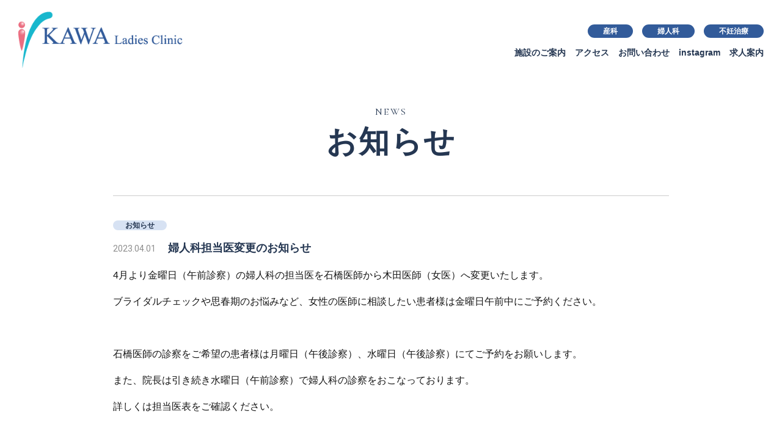

--- FILE ---
content_type: text/html; charset=UTF-8
request_url: https://www.kawa-lc.com/information/%E5%A9%A6%E4%BA%BA%E7%A7%91%E6%8B%85%E5%BD%93%E5%8C%BB%E5%A4%89%E6%9B%B4%E3%81%AE%E3%81%8A%E7%9F%A5%E3%82%89%E3%81%9B/
body_size: 29714
content:
<!doctype html>
<html dir="ltr" lang="ja" prefix="og: https://ogp.me/ns#">
<head>
<meta charset="utf-8">
<meta name="viewport" content="width=device-width,initial-scale=1.0">

<!-- Google Tag Manager -->
<script>(function(w,d,s,l,i){w[l]=w[l]||[];w[l].push({'gtm.start':
new Date().getTime(),event:'gtm.js'});var f=d.getElementsByTagName(s)[0],
j=d.createElement(s),dl=l!='dataLayer'?'&l='+l:'';j.async=true;j.src=
'https://www.googletagmanager.com/gtm.js?id='+i+dl;f.parentNode.insertBefore(j,f);
})(window,document,'script','dataLayer','GTM-NDS5BRX');</script>
<!-- End Google Tag Manager -->
<meta http-equiv="Pragma" content="no-cache" />
<meta http-equiv="Cache-Control" content="no-cache" />
<meta http-equiv="Expires" content="0">
<link rel="shortcut icon" href="https://www.kawa-lc.com/wp-content/themes/wp-kawa-lc/lib/img/common/favicon.ico" type="image/*">
<link rel="icon" href="https://www.kawa-lc.com/wp-content/themes/wp-kawa-lc/lib/img/common/favicon.ico" type="image/*">
<link rel="apple-touch-icon-precomposed" href="https://www.kawa-lc.com/wp-content/themes/wp-kawa-lc/lib/img/common/favicon.png" />
<link rel="apple-touch-icon" href="https://www.kawa-lc.com/wp-content/themes/wp-kawa-lc/lib/img/common/favicon.png">
	<style>img:is([sizes="auto" i], [sizes^="auto," i]) { contain-intrinsic-size: 3000px 1500px }</style>
	
		<!-- All in One SEO 4.8.5 - aioseo.com -->
		<title>婦人科担当医変更のお知らせ | KAWAレディースクリニック</title>
	<meta name="description" content="4月より金曜日（午前診察）の婦人科の担当医を石橋医師から木田医師（女医）へ変更いたします。 ブライダルチェック" />
	<meta name="robots" content="max-image-preview:large" />
	<meta name="author" content="kawastaff"/>
	<link rel="canonical" href="https://www.kawa-lc.com/information/%e5%a9%a6%e4%ba%ba%e7%a7%91%e6%8b%85%e5%bd%93%e5%8c%bb%e5%a4%89%e6%9b%b4%e3%81%ae%e3%81%8a%e7%9f%a5%e3%82%89%e3%81%9b/" />
	<meta name="generator" content="All in One SEO (AIOSEO) 4.8.5" />
		<meta property="og:locale" content="ja_JP" />
		<meta property="og:site_name" content="KAWAレディースクリニック | 大阪府堺市南区の婦人科・産科・不妊治療のクリニック" />
		<meta property="og:type" content="article" />
		<meta property="og:title" content="婦人科担当医変更のお知らせ | KAWAレディースクリニック" />
		<meta property="og:description" content="4月より金曜日（午前診察）の婦人科の担当医を石橋医師から木田医師（女医）へ変更いたします。 ブライダルチェック" />
		<meta property="og:url" content="https://www.kawa-lc.com/information/%e5%a9%a6%e4%ba%ba%e7%a7%91%e6%8b%85%e5%bd%93%e5%8c%bb%e5%a4%89%e6%9b%b4%e3%81%ae%e3%81%8a%e7%9f%a5%e3%82%89%e3%81%9b/" />
		<meta property="article:published_time" content="2023-04-01T02:07:42+00:00" />
		<meta property="article:modified_time" content="2023-04-01T02:15:46+00:00" />
		<meta name="twitter:card" content="summary" />
		<meta name="twitter:title" content="婦人科担当医変更のお知らせ | KAWAレディースクリニック" />
		<meta name="twitter:description" content="4月より金曜日（午前診察）の婦人科の担当医を石橋医師から木田医師（女医）へ変更いたします。 ブライダルチェック" />
		<script type="application/ld+json" class="aioseo-schema">
			{"@context":"https:\/\/schema.org","@graph":[{"@type":"BlogPosting","@id":"https:\/\/www.kawa-lc.com\/information\/%e5%a9%a6%e4%ba%ba%e7%a7%91%e6%8b%85%e5%bd%93%e5%8c%bb%e5%a4%89%e6%9b%b4%e3%81%ae%e3%81%8a%e7%9f%a5%e3%82%89%e3%81%9b\/#blogposting","name":"\u5a66\u4eba\u79d1\u62c5\u5f53\u533b\u5909\u66f4\u306e\u304a\u77e5\u3089\u305b | KAWA\u30ec\u30c7\u30a3\u30fc\u30b9\u30af\u30ea\u30cb\u30c3\u30af","headline":"\u5a66\u4eba\u79d1\u62c5\u5f53\u533b\u5909\u66f4\u306e\u304a\u77e5\u3089\u305b","author":{"@id":"https:\/\/www.kawa-lc.com\/author\/kawastaff\/#author"},"publisher":{"@id":"https:\/\/www.kawa-lc.com\/#organization"},"datePublished":"2023-04-01T11:07:42+09:00","dateModified":"2023-04-01T11:15:46+09:00","inLanguage":"ja","mainEntityOfPage":{"@id":"https:\/\/www.kawa-lc.com\/information\/%e5%a9%a6%e4%ba%ba%e7%a7%91%e6%8b%85%e5%bd%93%e5%8c%bb%e5%a4%89%e6%9b%b4%e3%81%ae%e3%81%8a%e7%9f%a5%e3%82%89%e3%81%9b\/#webpage"},"isPartOf":{"@id":"https:\/\/www.kawa-lc.com\/information\/%e5%a9%a6%e4%ba%ba%e7%a7%91%e6%8b%85%e5%bd%93%e5%8c%bb%e5%a4%89%e6%9b%b4%e3%81%ae%e3%81%8a%e7%9f%a5%e3%82%89%e3%81%9b\/#webpage"},"articleSection":"\u304a\u77e5\u3089\u305b"},{"@type":"BreadcrumbList","@id":"https:\/\/www.kawa-lc.com\/information\/%e5%a9%a6%e4%ba%ba%e7%a7%91%e6%8b%85%e5%bd%93%e5%8c%bb%e5%a4%89%e6%9b%b4%e3%81%ae%e3%81%8a%e7%9f%a5%e3%82%89%e3%81%9b\/#breadcrumblist","itemListElement":[{"@type":"ListItem","@id":"https:\/\/www.kawa-lc.com#listItem","position":1,"name":"\u30db\u30fc\u30e0","item":"https:\/\/www.kawa-lc.com","nextItem":{"@type":"ListItem","@id":"https:\/\/www.kawa-lc.com\/category\/information\/#listItem","name":"\u304a\u77e5\u3089\u305b"}},{"@type":"ListItem","@id":"https:\/\/www.kawa-lc.com\/category\/information\/#listItem","position":2,"name":"\u304a\u77e5\u3089\u305b","item":"https:\/\/www.kawa-lc.com\/category\/information\/","nextItem":{"@type":"ListItem","@id":"https:\/\/www.kawa-lc.com\/information\/%e5%a9%a6%e4%ba%ba%e7%a7%91%e6%8b%85%e5%bd%93%e5%8c%bb%e5%a4%89%e6%9b%b4%e3%81%ae%e3%81%8a%e7%9f%a5%e3%82%89%e3%81%9b\/#listItem","name":"\u5a66\u4eba\u79d1\u62c5\u5f53\u533b\u5909\u66f4\u306e\u304a\u77e5\u3089\u305b"},"previousItem":{"@type":"ListItem","@id":"https:\/\/www.kawa-lc.com#listItem","name":"\u30db\u30fc\u30e0"}},{"@type":"ListItem","@id":"https:\/\/www.kawa-lc.com\/information\/%e5%a9%a6%e4%ba%ba%e7%a7%91%e6%8b%85%e5%bd%93%e5%8c%bb%e5%a4%89%e6%9b%b4%e3%81%ae%e3%81%8a%e7%9f%a5%e3%82%89%e3%81%9b\/#listItem","position":3,"name":"\u5a66\u4eba\u79d1\u62c5\u5f53\u533b\u5909\u66f4\u306e\u304a\u77e5\u3089\u305b","previousItem":{"@type":"ListItem","@id":"https:\/\/www.kawa-lc.com\/category\/information\/#listItem","name":"\u304a\u77e5\u3089\u305b"}}]},{"@type":"Organization","@id":"https:\/\/www.kawa-lc.com\/#organization","name":"KAWA\u30ec\u30c7\u30a3\u30fc\u30b9\u30af\u30ea\u30cb\u30c3\u30af","description":"\u5927\u962a\u5e9c\u583a\u5e02\u5357\u533a\u306e\u5a66\u4eba\u79d1\u30fb\u7523\u79d1\u30fb\u4e0d\u598a\u6cbb\u7642\u306e\u30af\u30ea\u30cb\u30c3\u30af","url":"https:\/\/www.kawa-lc.com\/"},{"@type":"Person","@id":"https:\/\/www.kawa-lc.com\/author\/kawastaff\/#author","url":"https:\/\/www.kawa-lc.com\/author\/kawastaff\/","name":"kawastaff","image":{"@type":"ImageObject","@id":"https:\/\/www.kawa-lc.com\/information\/%e5%a9%a6%e4%ba%ba%e7%a7%91%e6%8b%85%e5%bd%93%e5%8c%bb%e5%a4%89%e6%9b%b4%e3%81%ae%e3%81%8a%e7%9f%a5%e3%82%89%e3%81%9b\/#authorImage","url":"https:\/\/secure.gravatar.com\/avatar\/2c2740f5541e98bb60a339c0296e02ae6278113912d067c0a5b64eafa90172af?s=96&d=mm&r=g","width":96,"height":96,"caption":"kawastaff"}},{"@type":"WebPage","@id":"https:\/\/www.kawa-lc.com\/information\/%e5%a9%a6%e4%ba%ba%e7%a7%91%e6%8b%85%e5%bd%93%e5%8c%bb%e5%a4%89%e6%9b%b4%e3%81%ae%e3%81%8a%e7%9f%a5%e3%82%89%e3%81%9b\/#webpage","url":"https:\/\/www.kawa-lc.com\/information\/%e5%a9%a6%e4%ba%ba%e7%a7%91%e6%8b%85%e5%bd%93%e5%8c%bb%e5%a4%89%e6%9b%b4%e3%81%ae%e3%81%8a%e7%9f%a5%e3%82%89%e3%81%9b\/","name":"\u5a66\u4eba\u79d1\u62c5\u5f53\u533b\u5909\u66f4\u306e\u304a\u77e5\u3089\u305b | KAWA\u30ec\u30c7\u30a3\u30fc\u30b9\u30af\u30ea\u30cb\u30c3\u30af","description":"4\u6708\u3088\u308a\u91d1\u66dc\u65e5\uff08\u5348\u524d\u8a3a\u5bdf\uff09\u306e\u5a66\u4eba\u79d1\u306e\u62c5\u5f53\u533b\u3092\u77f3\u6a4b\u533b\u5e2b\u304b\u3089\u6728\u7530\u533b\u5e2b\uff08\u5973\u533b\uff09\u3078\u5909\u66f4\u3044\u305f\u3057\u307e\u3059\u3002 \u30d6\u30e9\u30a4\u30c0\u30eb\u30c1\u30a7\u30c3\u30af","inLanguage":"ja","isPartOf":{"@id":"https:\/\/www.kawa-lc.com\/#website"},"breadcrumb":{"@id":"https:\/\/www.kawa-lc.com\/information\/%e5%a9%a6%e4%ba%ba%e7%a7%91%e6%8b%85%e5%bd%93%e5%8c%bb%e5%a4%89%e6%9b%b4%e3%81%ae%e3%81%8a%e7%9f%a5%e3%82%89%e3%81%9b\/#breadcrumblist"},"author":{"@id":"https:\/\/www.kawa-lc.com\/author\/kawastaff\/#author"},"creator":{"@id":"https:\/\/www.kawa-lc.com\/author\/kawastaff\/#author"},"datePublished":"2023-04-01T11:07:42+09:00","dateModified":"2023-04-01T11:15:46+09:00"},{"@type":"WebSite","@id":"https:\/\/www.kawa-lc.com\/#website","url":"https:\/\/www.kawa-lc.com\/","name":"KAWA\u30ec\u30c7\u30a3\u30fc\u30b9\u30af\u30ea\u30cb\u30c3\u30af","description":"\u5927\u962a\u5e9c\u583a\u5e02\u5357\u533a\u306e\u5a66\u4eba\u79d1\u30fb\u7523\u79d1\u30fb\u4e0d\u598a\u6cbb\u7642\u306e\u30af\u30ea\u30cb\u30c3\u30af","inLanguage":"ja","publisher":{"@id":"https:\/\/www.kawa-lc.com\/#organization"}}]}
		</script>
		<!-- All in One SEO -->

<link rel='stylesheet' id='wp-block-library-css' href='https://www.kawa-lc.com/wp-includes/css/dist/block-library/style.min.css?ver=6.8.3' type='text/css' media='all' />
<style id='classic-theme-styles-inline-css' type='text/css'>
/*! This file is auto-generated */
.wp-block-button__link{color:#fff;background-color:#32373c;border-radius:9999px;box-shadow:none;text-decoration:none;padding:calc(.667em + 2px) calc(1.333em + 2px);font-size:1.125em}.wp-block-file__button{background:#32373c;color:#fff;text-decoration:none}
</style>
<style id='global-styles-inline-css' type='text/css'>
:root{--wp--preset--aspect-ratio--square: 1;--wp--preset--aspect-ratio--4-3: 4/3;--wp--preset--aspect-ratio--3-4: 3/4;--wp--preset--aspect-ratio--3-2: 3/2;--wp--preset--aspect-ratio--2-3: 2/3;--wp--preset--aspect-ratio--16-9: 16/9;--wp--preset--aspect-ratio--9-16: 9/16;--wp--preset--color--black: #000000;--wp--preset--color--cyan-bluish-gray: #abb8c3;--wp--preset--color--white: #ffffff;--wp--preset--color--pale-pink: #f78da7;--wp--preset--color--vivid-red: #cf2e2e;--wp--preset--color--luminous-vivid-orange: #ff6900;--wp--preset--color--luminous-vivid-amber: #fcb900;--wp--preset--color--light-green-cyan: #7bdcb5;--wp--preset--color--vivid-green-cyan: #00d084;--wp--preset--color--pale-cyan-blue: #8ed1fc;--wp--preset--color--vivid-cyan-blue: #0693e3;--wp--preset--color--vivid-purple: #9b51e0;--wp--preset--gradient--vivid-cyan-blue-to-vivid-purple: linear-gradient(135deg,rgba(6,147,227,1) 0%,rgb(155,81,224) 100%);--wp--preset--gradient--light-green-cyan-to-vivid-green-cyan: linear-gradient(135deg,rgb(122,220,180) 0%,rgb(0,208,130) 100%);--wp--preset--gradient--luminous-vivid-amber-to-luminous-vivid-orange: linear-gradient(135deg,rgba(252,185,0,1) 0%,rgba(255,105,0,1) 100%);--wp--preset--gradient--luminous-vivid-orange-to-vivid-red: linear-gradient(135deg,rgba(255,105,0,1) 0%,rgb(207,46,46) 100%);--wp--preset--gradient--very-light-gray-to-cyan-bluish-gray: linear-gradient(135deg,rgb(238,238,238) 0%,rgb(169,184,195) 100%);--wp--preset--gradient--cool-to-warm-spectrum: linear-gradient(135deg,rgb(74,234,220) 0%,rgb(151,120,209) 20%,rgb(207,42,186) 40%,rgb(238,44,130) 60%,rgb(251,105,98) 80%,rgb(254,248,76) 100%);--wp--preset--gradient--blush-light-purple: linear-gradient(135deg,rgb(255,206,236) 0%,rgb(152,150,240) 100%);--wp--preset--gradient--blush-bordeaux: linear-gradient(135deg,rgb(254,205,165) 0%,rgb(254,45,45) 50%,rgb(107,0,62) 100%);--wp--preset--gradient--luminous-dusk: linear-gradient(135deg,rgb(255,203,112) 0%,rgb(199,81,192) 50%,rgb(65,88,208) 100%);--wp--preset--gradient--pale-ocean: linear-gradient(135deg,rgb(255,245,203) 0%,rgb(182,227,212) 50%,rgb(51,167,181) 100%);--wp--preset--gradient--electric-grass: linear-gradient(135deg,rgb(202,248,128) 0%,rgb(113,206,126) 100%);--wp--preset--gradient--midnight: linear-gradient(135deg,rgb(2,3,129) 0%,rgb(40,116,252) 100%);--wp--preset--font-size--small: 13px;--wp--preset--font-size--medium: 20px;--wp--preset--font-size--large: 36px;--wp--preset--font-size--x-large: 42px;--wp--preset--spacing--20: 0.44rem;--wp--preset--spacing--30: 0.67rem;--wp--preset--spacing--40: 1rem;--wp--preset--spacing--50: 1.5rem;--wp--preset--spacing--60: 2.25rem;--wp--preset--spacing--70: 3.38rem;--wp--preset--spacing--80: 5.06rem;--wp--preset--shadow--natural: 6px 6px 9px rgba(0, 0, 0, 0.2);--wp--preset--shadow--deep: 12px 12px 50px rgba(0, 0, 0, 0.4);--wp--preset--shadow--sharp: 6px 6px 0px rgba(0, 0, 0, 0.2);--wp--preset--shadow--outlined: 6px 6px 0px -3px rgba(255, 255, 255, 1), 6px 6px rgba(0, 0, 0, 1);--wp--preset--shadow--crisp: 6px 6px 0px rgba(0, 0, 0, 1);}:where(.is-layout-flex){gap: 0.5em;}:where(.is-layout-grid){gap: 0.5em;}body .is-layout-flex{display: flex;}.is-layout-flex{flex-wrap: wrap;align-items: center;}.is-layout-flex > :is(*, div){margin: 0;}body .is-layout-grid{display: grid;}.is-layout-grid > :is(*, div){margin: 0;}:where(.wp-block-columns.is-layout-flex){gap: 2em;}:where(.wp-block-columns.is-layout-grid){gap: 2em;}:where(.wp-block-post-template.is-layout-flex){gap: 1.25em;}:where(.wp-block-post-template.is-layout-grid){gap: 1.25em;}.has-black-color{color: var(--wp--preset--color--black) !important;}.has-cyan-bluish-gray-color{color: var(--wp--preset--color--cyan-bluish-gray) !important;}.has-white-color{color: var(--wp--preset--color--white) !important;}.has-pale-pink-color{color: var(--wp--preset--color--pale-pink) !important;}.has-vivid-red-color{color: var(--wp--preset--color--vivid-red) !important;}.has-luminous-vivid-orange-color{color: var(--wp--preset--color--luminous-vivid-orange) !important;}.has-luminous-vivid-amber-color{color: var(--wp--preset--color--luminous-vivid-amber) !important;}.has-light-green-cyan-color{color: var(--wp--preset--color--light-green-cyan) !important;}.has-vivid-green-cyan-color{color: var(--wp--preset--color--vivid-green-cyan) !important;}.has-pale-cyan-blue-color{color: var(--wp--preset--color--pale-cyan-blue) !important;}.has-vivid-cyan-blue-color{color: var(--wp--preset--color--vivid-cyan-blue) !important;}.has-vivid-purple-color{color: var(--wp--preset--color--vivid-purple) !important;}.has-black-background-color{background-color: var(--wp--preset--color--black) !important;}.has-cyan-bluish-gray-background-color{background-color: var(--wp--preset--color--cyan-bluish-gray) !important;}.has-white-background-color{background-color: var(--wp--preset--color--white) !important;}.has-pale-pink-background-color{background-color: var(--wp--preset--color--pale-pink) !important;}.has-vivid-red-background-color{background-color: var(--wp--preset--color--vivid-red) !important;}.has-luminous-vivid-orange-background-color{background-color: var(--wp--preset--color--luminous-vivid-orange) !important;}.has-luminous-vivid-amber-background-color{background-color: var(--wp--preset--color--luminous-vivid-amber) !important;}.has-light-green-cyan-background-color{background-color: var(--wp--preset--color--light-green-cyan) !important;}.has-vivid-green-cyan-background-color{background-color: var(--wp--preset--color--vivid-green-cyan) !important;}.has-pale-cyan-blue-background-color{background-color: var(--wp--preset--color--pale-cyan-blue) !important;}.has-vivid-cyan-blue-background-color{background-color: var(--wp--preset--color--vivid-cyan-blue) !important;}.has-vivid-purple-background-color{background-color: var(--wp--preset--color--vivid-purple) !important;}.has-black-border-color{border-color: var(--wp--preset--color--black) !important;}.has-cyan-bluish-gray-border-color{border-color: var(--wp--preset--color--cyan-bluish-gray) !important;}.has-white-border-color{border-color: var(--wp--preset--color--white) !important;}.has-pale-pink-border-color{border-color: var(--wp--preset--color--pale-pink) !important;}.has-vivid-red-border-color{border-color: var(--wp--preset--color--vivid-red) !important;}.has-luminous-vivid-orange-border-color{border-color: var(--wp--preset--color--luminous-vivid-orange) !important;}.has-luminous-vivid-amber-border-color{border-color: var(--wp--preset--color--luminous-vivid-amber) !important;}.has-light-green-cyan-border-color{border-color: var(--wp--preset--color--light-green-cyan) !important;}.has-vivid-green-cyan-border-color{border-color: var(--wp--preset--color--vivid-green-cyan) !important;}.has-pale-cyan-blue-border-color{border-color: var(--wp--preset--color--pale-cyan-blue) !important;}.has-vivid-cyan-blue-border-color{border-color: var(--wp--preset--color--vivid-cyan-blue) !important;}.has-vivid-purple-border-color{border-color: var(--wp--preset--color--vivid-purple) !important;}.has-vivid-cyan-blue-to-vivid-purple-gradient-background{background: var(--wp--preset--gradient--vivid-cyan-blue-to-vivid-purple) !important;}.has-light-green-cyan-to-vivid-green-cyan-gradient-background{background: var(--wp--preset--gradient--light-green-cyan-to-vivid-green-cyan) !important;}.has-luminous-vivid-amber-to-luminous-vivid-orange-gradient-background{background: var(--wp--preset--gradient--luminous-vivid-amber-to-luminous-vivid-orange) !important;}.has-luminous-vivid-orange-to-vivid-red-gradient-background{background: var(--wp--preset--gradient--luminous-vivid-orange-to-vivid-red) !important;}.has-very-light-gray-to-cyan-bluish-gray-gradient-background{background: var(--wp--preset--gradient--very-light-gray-to-cyan-bluish-gray) !important;}.has-cool-to-warm-spectrum-gradient-background{background: var(--wp--preset--gradient--cool-to-warm-spectrum) !important;}.has-blush-light-purple-gradient-background{background: var(--wp--preset--gradient--blush-light-purple) !important;}.has-blush-bordeaux-gradient-background{background: var(--wp--preset--gradient--blush-bordeaux) !important;}.has-luminous-dusk-gradient-background{background: var(--wp--preset--gradient--luminous-dusk) !important;}.has-pale-ocean-gradient-background{background: var(--wp--preset--gradient--pale-ocean) !important;}.has-electric-grass-gradient-background{background: var(--wp--preset--gradient--electric-grass) !important;}.has-midnight-gradient-background{background: var(--wp--preset--gradient--midnight) !important;}.has-small-font-size{font-size: var(--wp--preset--font-size--small) !important;}.has-medium-font-size{font-size: var(--wp--preset--font-size--medium) !important;}.has-large-font-size{font-size: var(--wp--preset--font-size--large) !important;}.has-x-large-font-size{font-size: var(--wp--preset--font-size--x-large) !important;}
:where(.wp-block-post-template.is-layout-flex){gap: 1.25em;}:where(.wp-block-post-template.is-layout-grid){gap: 1.25em;}
:where(.wp-block-columns.is-layout-flex){gap: 2em;}:where(.wp-block-columns.is-layout-grid){gap: 2em;}
:root :where(.wp-block-pullquote){font-size: 1.5em;line-height: 1.6;}
</style>
<link rel='stylesheet' id='contact-form-7-css' href='https://www.kawa-lc.com/wp-content/plugins/contact-form-7/includes/css/styles.css?ver=6.1' type='text/css' media='all' />
<script type="text/javascript" src="https://www.kawa-lc.com/wp-includes/js/jquery/jquery.min.js?ver=3.7.1" id="jquery-core-js"></script>
<script type="text/javascript" src="https://www.kawa-lc.com/wp-includes/js/jquery/jquery-migrate.min.js?ver=3.4.1" id="jquery-migrate-js"></script>
<link rel='shortlink' href='https://www.kawa-lc.com/?p=3799' />
<link rel="stylesheet" href="https://use.fontawesome.com/releases/v5.6.3/css/all.css">
<!--Google Fonts-->
<link rel="preconnect" href="https://fonts.googleapis.com">
<link rel="preconnect" href="https://fonts.gstatic.com" crossorigin>
<link href="https://fonts.googleapis.com/css2?family=Cormorant+Garamond:ital,wght@0,300..700;1,300..700&family=Heebo:wght@100..900&family=Zen+Kaku+Gothic+Antique:wght@300;400;500;700;900&family=Zen+Old+Mincho:wght@400;500;600;700;900&display=swap" rel="stylesheet">
<!--Google Fonts - end-->
<link href="https://www.kawa-lc.com/wp-content/themes/wp-kawa-lc/lib/css/common.css?20260117-0026"  rel="stylesheet">
<link href="https://www.kawa-lc.com/wp-content/themes/wp-kawa-lc/lib/css/contents.css?20260117-0026"  rel="stylesheet">
<link href="https://www.kawa-lc.com/wp-content/themes/wp-kawa-lc/lib/css/post.css?20260117-0026" rel="stylesheet">
<link href="https://www.kawa-lc.com/wp-content/themes/wp-kawa-lc/lib/css/swiper.min.css" rel="stylesheet">
</head>
<body>
<div id="overlay" class=""></div>
<!-- Google Tag Manager (noscript) -->
<noscript><iframe src="https://www.googletagmanager.com/ns.html?id=GTM-NDS5BRX"
height="0" width="0" style="display:none;visibility:hidden"></iframe></noscript>
<!-- End Google Tag Manager (noscript) -->
<header>
<div class="header_inner">
<h1 class="header_logo">
	<a href="https://www.kawa-lc.com"><img src="https://www.kawa-lc.com/wp-content/themes/wp-kawa-lc/lib/img/common/logo_white.png" class="logo_w" title="KAWAレディースクリニック" /><img src="https://www.kawa-lc.com/wp-content/themes/wp-kawa-lc/lib/img/common/logo.png" class="logo" title="KAWAレディースクリニック" /></a>
</h1>
<div class="header_menu">
<div>
<ul class="treatment">
	<li><a href="https://www.kawa-lc.com/obstetrics">産科</a></li>
	<li><a href="https://www.kawa-lc.com/gynecology">婦人科</a></li>
	<li><a href="https://www.kawa-lc.com/infertility">不妊治療</a></li>
</ul>
<ul class="navi">
	<li><a href="https://www.kawa-lc.com/facility">施設のご案内</a></li>
	<li><a href="https://www.kawa-lc.com/access">アクセス</a></li>
	<li><a href="https://www.kawa-lc.com/contact">お問い合わせ</a></li>
	<li><a href="https://www.instagram.com/kawa_ladiesclinic_official/" target="_blank">instagram</a></li>
	<li><a href="https://www.kawa-lc.com/recruit">求人案内</a></li>
</ul>
</div>
</div>
<div id="nav_toggle">
	<a id="bt_menu" class="hamburger">
		<span></span>
		<span></span>
		<span></span>
		<p>MENU</p>
	</a>
</div>
</div>
<div class="gloval_nav">
<div>
<h1 class="header_logo">
<a href="https://www.kawa-lc.com" class="news_post">
<img src="https://www.kawa-lc.com/wp-content/themes/wp-kawa-lc/lib/img/common/logo_white.png" title="KAWAレディースクリニック" /></a>
</h1>
<nav id="gnavi">
	<ul>
		<li><a href="https://www.kawa-lc.com/facility">施設のご案内</a></li>
		<li><a href="https://www.kawa-lc.com/access">アクセス</a></li>
		<li><a href="https://www.kawa-lc.com/contact">お問い合わせ</a></li>
		<li><a href="https://www.instagram.com/kawa_ladiesclinic_official/" target="_blank">instagram</a></li>
		<li><a href="https://www.kawa-lc.com/recruit">求人案内</a></li>
	</ul>
</nav>
</div>
</div>
</header>
<!--/ header end /--><div id="contentsmain_wrap" class="post">
<div id="contentsmain">
<div class="maintitle">
	<div>
		<p><span>NEWS</span>お知らせ</p>
	</div>
</div>
<section id="sec_news" class="sec_contents con2">
<article id="art_news" class="art_contents">
<div class="leftbox">
<a href="https://www.kawa-lc.com/news" class="link01">お知らせ一覧</a>
</div>
<div class="rightbox">
<div class="news">
<p><a href="https://www.kawa-lc.com/category/information/" class="br_information">お知らせ</a></p>
<p><span class="date">2023.04.01</span><span class="title">婦人科担当医変更のお知らせ</span></p>
<div><p>4月より金曜日（午前診察）の婦人科の担当医を石橋医師から木田医師（女医）へ変更いたします。</p>
<p>ブライダルチェックや思春期のお悩みなど、女性の医師に相談したい患者様は金曜日午前中にご予約ください。</p>
<p>&nbsp;</p>
<p>石橋医師の診察をご希望の患者様は月曜日（午後診察）、水曜日（午後診察）にてご予約をお願いします。</p>
<p>また、院長は引き続き水曜日（午前診察）で婦人科の診察をおこなっております。</p>
<p>詳しくは担当医表をご確認ください。</p>
<p>&nbsp;</p>
<p>予約専用電話：072-297-2702</p>
<p>&nbsp;</p>
<p>&nbsp;</p></div>
</div>
</div>
</article>
</section>
</div>
</div>
<script type="speculationrules">
{"prefetch":[{"source":"document","where":{"and":[{"href_matches":"\/*"},{"not":{"href_matches":["\/wp-*.php","\/wp-admin\/*","\/wp-content\/uploads\/*","\/wp-content\/*","\/wp-content\/plugins\/*","\/wp-content\/themes\/wp-kawa-lc\/*","\/*\\?(.+)"]}},{"not":{"selector_matches":"a[rel~=\"nofollow\"]"}},{"not":{"selector_matches":".no-prefetch, .no-prefetch a"}}]},"eagerness":"conservative"}]}
</script>
<script type="text/javascript" src="https://www.kawa-lc.com/wp-includes/js/dist/hooks.min.js?ver=4d63a3d491d11ffd8ac6" id="wp-hooks-js"></script>
<script type="text/javascript" src="https://www.kawa-lc.com/wp-includes/js/dist/i18n.min.js?ver=5e580eb46a90c2b997e6" id="wp-i18n-js"></script>
<script type="text/javascript" id="wp-i18n-js-after">
/* <![CDATA[ */
wp.i18n.setLocaleData( { 'text direction\u0004ltr': [ 'ltr' ] } );
/* ]]> */
</script>
<script type="text/javascript" src="https://www.kawa-lc.com/wp-content/plugins/contact-form-7/includes/swv/js/index.js?ver=6.1" id="swv-js"></script>
<script type="text/javascript" id="contact-form-7-js-translations">
/* <![CDATA[ */
( function( domain, translations ) {
	var localeData = translations.locale_data[ domain ] || translations.locale_data.messages;
	localeData[""].domain = domain;
	wp.i18n.setLocaleData( localeData, domain );
} )( "contact-form-7", {"translation-revision-date":"2025-06-27 09:47:49+0000","generator":"GlotPress\/4.0.1","domain":"messages","locale_data":{"messages":{"":{"domain":"messages","plural-forms":"nplurals=1; plural=0;","lang":"ja_JP"},"This contact form is placed in the wrong place.":["\u3053\u306e\u30b3\u30f3\u30bf\u30af\u30c8\u30d5\u30a9\u30fc\u30e0\u306f\u9593\u9055\u3063\u305f\u4f4d\u7f6e\u306b\u7f6e\u304b\u308c\u3066\u3044\u307e\u3059\u3002"],"Error:":["\u30a8\u30e9\u30fc:"]}},"comment":{"reference":"includes\/js\/index.js"}} );
/* ]]> */
</script>
<script type="text/javascript" id="contact-form-7-js-before">
/* <![CDATA[ */
var wpcf7 = {
    "api": {
        "root": "https:\/\/www.kawa-lc.com\/wp-json\/",
        "namespace": "contact-form-7\/v1"
    }
};
/* ]]> */
</script>
<script type="text/javascript" src="https://www.kawa-lc.com/wp-content/plugins/contact-form-7/includes/js/index.js?ver=6.1" id="contact-form-7-js"></script>
<script type="text/javascript" src="https://challenges.cloudflare.com/turnstile/v0/api.js" id="cloudflare-turnstile-js" data-wp-strategy="async"></script>
<script type="text/javascript" id="cloudflare-turnstile-js-after">
/* <![CDATA[ */
document.addEventListener( 'wpcf7submit', e => turnstile.reset() );
/* ]]> */
</script>
<footer>
<div class="footer_inner">
<div id="back_top">
    <div>
        <a href="https://www.kawa-lc.com/"><img src="https://www.kawa-lc.com/wp-content/themes/wp-kawa-lc/lib/img/common/backtop.svg" class="opa"></a>
    </div>
</div>
<div class="leftbox">
   <div class="footer_logo"><img src="https://www.kawa-lc.com/wp-content/themes/wp-kawa-lc/lib/img/common/logo_white.png" class="logo" />
   <span>堺市南区 産婦人科 不妊治療 泉ヶ丘 KAWAレディースクリニック</span></div> 
   <p class="adress">〒590-0116　<br class="dn_pc">大阪府堺市南区若松台3-2-3</p>
   <ul class="contact">
        <li class="tel"><span>TEL：</span>072-297-2700</li>
		<li class="reserve"><span><span>予約専用</span>TEL：</span>072-297-2702</li>
        <li class="fax"><span>FAX：</span>072-297-2701</li>
   </ul>
   <div class="relation"><ul><li><a href="https://www.sacra-lc.com/" target="_blank" rel="noopener"><span>SACRAレディースクリニック</span></a></li><li><a href="https://www.sala-lc.com/" target="_blank" rel="noopener"><span>SALAレディースクリニック</span></a></li><li><a href="https://www.mscl-mayone.com/" target="_blank" rel="noopener"><span>ミズクリニックメイワン</span></a></li></ul></div>
   <a href="https://www.instagram.com/kawa_ladiesclinic_official/" target="_blank"><img src="https://www.kawa-lc.com/wp-content/themes/wp-kawa-lc/lib/img/common/instagram-white.svg" class="opa instagram-footer"></a>
</div>
<!--<div class="rightbox">
    <table class="timetable">
		<tr>
			<th>診療時間</th>
			<th>月</th>
			<th>火</th>
			<th>水</th>
			<th>木</th>
			<th>金</th>
			<th>土</th>
			<th>日</th>
		</tr>
		<tr>
			<th>9：30 - 12：30</th>
			<td>〇</td>
			<td>〇</td>
			<td>〇</td>
			<td>〇</td>
			<td>〇</td>
			<td>〇</td>
			<td>〇</td>
		</tr>
		<tr>
			<th>17：00 - 19：30</th>
			<td>〇</td>
			<td>〇</td>
			<td>〇</td>
			<td>〇</td>
			<td>〇</td>
			<td>〇</td>
			<td>―</td>
		</tr>
	</table>
    <ul class="navi">
		<li><a href="https://www.kawa-lc.com">あいさつ</a></li>
		<li><a href="https://www.kawa-lc.com">診療のご案内</a></li>
		<li><a href="https://www.kawa-lc.com">費用について</a></li>
		<li><a href="https://www.kawa-lc.com">施設のご案内</a></li>
				<li><a href="https://www.kawa-lc.com">求人案内</a></li>
		<li><a href="https://www.kawa-lc.com">ご質問・ご意見</a></li>
		<li><a href="https://www.kawa-lc.com">アクセス</a></li>
    </ul>
	<ul class="reserve">
				<li><a href="https://www.kawa-lc.com">院内見学</a></li>
	</ul>
	<ul class="sidemenu">
		<li><a href="https://www.kawa-lc.com">お問い合わせ</a></li>
				<li><a href="https://www.kawa-lc.com"><img src="https://www.kawa-lc.com/wp-content/themes/wp-kawa-lc/lib/img/common/instagram_footer.svg" class="bt_instagram" /></a></li>
	</ul>
</div>
-->
</div>
<p class="copy">Copyright © KAWAレディースクリニック All Rights Reserved.</p>
</footer>
</body>
<script src="https://code.jquery.com/jquery-3.6.0.min.js" integrity="sha256-/xUj+3OJU5yExlq6GSYGSHk7tPXikynS7ogEvDej/m4=" crossorigin="anonymous"></script>
<script src="https://www.kawa-lc.com/wp-content/themes/wp-kawa-lc/lib/js/jsboot.js" type="text/javascript"></script>
</html>

--- FILE ---
content_type: text/css
request_url: https://www.kawa-lc.com/wp-content/themes/wp-kawa-lc/lib/css/common.css?20260117-0026
body_size: 3446
content:
@charset "utf-8";
html {
	font-size:6.45%;
	line-height: 1.15;
	height:100%;
}
body {
	font-family: "Yu Gothic","游ゴシック","ヒラギノ角ゴ Pro W3","Hiragino Kaku Gothic Pro","メイリオ","Meiryo",sans-serif;
    font-size: 16px;
	margin: 0;
    padding: 0;
	width:100%;
	/*height:100%;*/
	position: relative; 
	min-height: 100%;
	line-height: 100%;
	color: #151515;
}

h1, h2, h3, h4, h5, h6, p, ul, ol, dl{
    font-size: 100%;
	line-height: 1.8em;
    margin: 0;
    padding: 0;
}
article,aside,canvas,details,figcaption,figure,
footer,header,hgroup,menu,nav,section,summary{
	display:block;
}
section p,section ul,section ol,section dl,section table,
article p,article ul,article ol,article dl,article table,
div p,div ul,div ol,div dl,div table{
	margin-bottom:15px;
}
section p:last-child,section ul:last-child,section ol:last-child,section dl:last-child,section table:last-child,
article p:last-child,article ul:last-child,article ol:last-child,article dl:last-child,article table:last-child,
div p:last-child,div ul:last-child,div ol:last-child,div dl:last-child,div table:last-child,
dd:last-of-type,li:last-of-type{
	margin-bottom: 0 !important;
}
a img {
	max-width: 100%;
    margin: 0;
    padding: 0;
	-webkit-transition: all .3s ease-in-out;
    -moz-transition: all .3s ease-in-out;
    -ms-transition: all .3s ease-in-out;
    -o-transition: all .3s ease-in-out;
    transition: all .3s ease-in-out;
	opacity: 1;
}
a{
	line-height: 1.8em;
	color: #595959;
	cursor: pointer;
	text-decoration: none;
	-webkit-transition: all .5s ease-in-out;
    -moz-transition: all .5s ease-in-out;
    -ms-transition: all .5s ease-in-out;
    -o-transition: all .5s ease-in-out;
    transition: all .5s ease-in-out;
	opacity: 1;
}
a:hover{
	opacity: 0.6;
}
img {
  width: 100%;
  max-width: 100%;
  height: auto;
}
table{
	border-spacing: 0;
	margin: 0;
	padding: 0;
}
.opa{
	opacity: 1;
}
.opa:hover{
	opacity: 0.6;
}
ul li,ol li{
	list-style: none;
}

* {
	-webkit-box-sizing: border-box;
	-moz-box-sizing: border-box;
    -o-box-sizing: border-box;
    -ms-box-sizing: border-box;
    box-sizing: border-box;
	margin: 0;
    padding: 0;
	outline: none;
}


/*  clearfix  */
.clearfix::after, #headbt::after, #footernavi::after, #footernavi li:last-child::after, .contdiv01::after, .greet .doc_prof::after {
    clear: both;
    content: ".";
    display: block;
    height: 0;
    visibility: hidden;
}


/*  color  */
.red {
	color: #ff0033 !important;
}
.blue {
	color: #2ea7e0 !important;
}
.purple{
	color:#006699 !important;
}
.gry01{
	color: #666666 !important;
}
.bk{
	color:#000 !important;
}
.pink{
	color:#F6C !important;
}
.orange{
	color:#ff5151 !important;
}
.yellow{
	color:#FF0 !important;
}
.opa{
	transition:0.3s;
}
.opa:hover{
	opacity:0.6;
}

/*  text-align  */
.t_l{
	text-align: left;
}
.t_r{
	text-align: right;
}
.t_c{
	text-align: center;
}

/*  margin-bottom  */
.mb_0{
	margin-bottom: 0 !important;
}
.mb_5{
	margin-bottom: 5px !important;
}
.mb_10{
	margin-bottom: 10px !important;
}
.mb_20{
	margin-bottom: 20px !important;
}
.mt_0{
	margin-top: 0 !important;
}
.ml_0{
	margin-left: 0 !important;
}
.mr_0{
	margin-right: 0 !important;
}

.f_b {
  font-weight: bold;
}

@media (min-width: 680px) {
/* display */
.dn_pc{
	display:none !important;
}
}

@media (max-width: 679px) {
body {
	-webkit-text-size-adjust : 100% !important;
	font-size: 14px;
}
/* display */
.dn_mob{
	display:none !important;
}
}

--- FILE ---
content_type: text/css
request_url: https://www.kawa-lc.com/wp-content/themes/wp-kawa-lc/lib/css/contents.css?20260117-0026
body_size: 30801
content:
@charset "utf-8";

/*  common  */
.link01 {
	display: block;
	width: 100%;
	max-width: 185px;
	font-size: 14px;
	font-weight: 500;
	text-align: left;
	color: #253752;
	border: 1px solid;
	padding: 10px 28px 10px 20px;
	transition-duration: 0.25s;
	position: relative;
}
.link01::after {
	content: "";
	width: 7px;
	height: 7px;
	border-top: solid 1px;
	border-right: solid 1px;
	transform: rotate(45deg);
	margin: auto;
	position: absolute;
	top: 0;
	bottom: 0;
	right: 28px;
}
.link01:hover {
    opacity: 1;
	color: #fff;
	background: #253752 !important;
	border-color: #253752;
}
.link01 .min{
font-size: 12px;
}
.link02 {
  font-weight: bold;
  color: #325B9A;
  padding-right: 20px;
  background: url(../img/common/link02.svg) no-repeat right 2px top 2px/15px;
}
.link_tel{
padding: 0 3px;
}
.link_tel a{
    font-weight: normal;
    font-family: "YuMincho", "Yu Mincho", "游 明朝", "ヒラギノ明朝 Pro W3", "Hiragino Mincho Pro", "ＭＳ Ｐ明朝", "MS PMincho", serif;
    color: #151515;
	font-size: 20px;
}
.link_tel span{
  font-family: 'Heebo', "YuMincho", "Yu Mincho", "游 明朝", "ヒラギノ明朝 Pro W3", "Hiragino Mincho Pro", "ＭＳ Ｐ明朝", "MS PMincho", serif;
  line-height: 1.4;
  color: #253752;
  font-size: 15px;
}
.ul01 li {
	padding-left: 15px;
	margin-bottom: 3px;
	position: relative;
}
.ul01 li::after {
	content: '';
	display: block;
	width: 8px;
	height: 8px;
	background: #D7E2F3;
	border-radius: 100%;
	position: absolute;
	top: 10px;
	left: 0;
}
.ul_notice01{
	font-size: 14px;
	margin-left: 16px;
}
.ul_notice01 li{
	color: #848484;
    line-height: 1.6;
    padding-left: 2px;
    margin-bottom: 5px;
}
.ul_notice01 li::before {
    content: "※";
    display: block;
    float: left;
    margin-left: -16px;
}
.ol01,.ol02 {
	counter-reset: number;
	padding: 0;
}
.ol01 > li,.ol02 li {
	margin-bottom: 5px;
	padding-left: 20px;
	position: relative;
}
.ol02 > li {
	padding-left: 28px;
}
.ol01 > li::before {
	counter-increment: number;
	content: counter(number)".";
	font-size: 15px;
	font-family: "Heebo", "Yu Gothic", "游ゴシック", "ヒラギノ角ゴ Pro W3", "Hiragino Kaku Gothic Pro", "メイリオ", "Meiryo", sans-serif;
	line-height: 1.4;
	color: #253752;
	position: absolute;
	top: 4px;
	left: 1px;
}
.ol02 > li::before {
	counter-increment: number;
	content: counter(number);
	display: -webkit-box;
	display: -ms-flexbox;
	display: flex;
	align-items: center;
	justify-content: center;
	width: 18px;
	height: 18px;
	font-size: 13px;
	font-family: "Heebo", "Yu Gothic", "游ゴシック", "ヒラギノ角ゴ Pro W3", "Hiragino Kaku Gothic Pro", "メイリオ", "Meiryo", sans-serif;
	color: #325B9A;
	border: 1px solid;
	border-radius: 100%;
	position: absolute;
	top: 4px;
	left: 0;
}
.dl01,.dl01 dt,.dl01 dd {
	display: -webkit-box;
	display: -ms-flexbox;
	display: flex;
	flex-flow: wrap;
}
.dl01 dt,.dl01 dd {
	align-items: center;
	margin-bottom: 15px;
}
.dl01 dt {
	justify-content: center;
	width: 100%;
	height: 100%;
	font-weight: bold;
	color: #253752;
	background: #E6F0FD;
}
.dl01 dd {
	margin-left: 20px;
}
.dl01 dt:last-of-type,.dl01 dd:last-of-type {
	margin-bottom: 0 !important;
}
.dl01 dd p, .dl01 dd span {
  display: block;
  width: 100%;
}
.text_st01{
	color: #253752;
	font-weight: bold;
}
.text_st02{
	color: #325B9A;
	font-weight:bold;
}
.text_st03 {
	font-size: 14px;
	font-weight: normal;
	font-family: "Heebo","Yu Gothic","游ゴシック","ヒラギノ角ゴ Pro W3","Hiragino Kaku Gothic Pro","メイリオ","Meiryo",sans-serif;
	color: #5C5C5C;
}
.text_st04{
color: rgba(170,54,56,1.00);
font-weight: bold;
}
.text_notice01 {
	color: #5C5C5C;
	padding-left: 17px;
	position: relative;
}
.text_notice01::before {
	content: "※";
	display: block;
	position: absolute;
	top: 1px;
	left: 0;
}
.table01 {
	width: 100%;
	line-height: 4;
	border-top: 1px solid #ccc;
	border-right: 1px solid #ccc;
	border-left: 1px solid #ccc;
}
.table01 th, .table01 td {
	text-align: center;
	border-bottom: 1px solid #ccc;
	padding: 10px 15px;
}
.table01 th:first-of-type {
	color: #253752;
	background: #F6FAFF;
	border-right: 1px solid #ccc;
}
.div_topics01{
	width: 80%;
	border: 1px solid #BBB;
	background: #fff;
	margin: 0 auto;
	padding: 40px 50px;
	position: relative;
}
.div_topics01 .headline {
	display: inline-block;
	font-weight: bold;
	line-height: 2;
	color: #253752;
	background: #fff;
	padding: 0 22px 0 25px;
	position: absolute;
	top: -17px;
}
.div_topics01 .headline::before,
.div_topics01 .headline::after {
	content: "";
	width: 1px;
	height: 100%;
	background: #ccc;
	transform: rotate(30deg);
	position: absolute;
	top: 0;
}
.div_topics01 .headline::before {
	left: 0;
}
.div_topics01 .headline::after {
	right: 0;
}
.div_topics02{
	width: 80%;
	background: #F6FAFF;
	margin: 0 auto;
	padding: 50px 60px;
	position: relative;
}
.div_topics02 .headline {
	font-size: 18px;
	font-weight: bold;
	color: #253752;
	margin-bottom: 10px;
	position: relative;
	left: -10px;
}
.div_topics02 .link01 {
	background: #fff;
}
/*  common end */

/*  header  */
header{
	width: 100%;
	position: relative;
	z-index: 1000;
}
.header_inner {
	width: 100%;
	height: 120px;
	position: relative;
}
.header_logo {
	width: 50%;
	max-width: 269px;
	margin-left: 30px;
	margin-top: 19px;
	margin-bottom: auto;
	position: absolute;
	left: 0;
	top: 0;
	z-index: 102;
}
.header_logo .logo_w{
	display: none;
}
.header_logo img {
	display: block;	
	width: 100%;
}
.header_logo a {
	display: inline-block;
	position: relative;
}
.header_logo a span {
	line-height: 1;
	color: #325B9A;
	background: #fff;
	padding-left: 5px;
	position: absolute;
	right: 0;
	bottom: 15px;
	z-index: 10;
}
.header_logo a span::after {
	content: "";
	width: 230px;
	height: 1px;
	background: rgba(50, 91, 154, 0.7);
	position: absolute;
	right: 0;
	bottom: 7px;
}
.header_totaltop a {
  font-size: 13px;
  font-weight: bold;
  line-height: 1.2;
  text-align: center;
  color: #fff;
  background: #325B9A;
  border: 1px solid rgba(255, 255, 255, 0.8);
  padding: 11px 14px 8px 13px;
  margin: auto;
}
.header_totaltop a span {
  font-size: 16px;
  font-family: 'Cormorant Garamond', "YuMincho","Yu Mincho","游 明朝","ヒラギノ明朝 Pro W3", "Hiragino Mincho Pro", "ＭＳ Ｐ明朝", "MS PMincho", serif;
}
.header_inner .header_menu,
.header_inner .reserve,
.header_inner .reserve li,
.header_inner .treatment,
.header_inner .treatment li,
.header_inner .navi,
#nav_toggle {
	display: -webkit-box;
	display: -ms-flexbox;
	display: flex;
}
.header_inner .header_menu {
	width: calc(100% - 382px);
	padding: 0 30px 0 15px;
	position: absolute;
	top: 40px;
	right: 0;
	z-index: 103;
}
.header_inner .header_menu div {
	margin: auto 0 auto auto;
}
.header_inner .reserve,
.header_inner .treatment {
	max-width: max-content;
	margin: auto 0 10px auto;
}
.header_inner .reserve li,
.header_inner .treatment li,
#nav_toggle {
	align-items: center;
	justify-content: center;
	margin-bottom: 0;
}
.header_inner .reserve li,
.header_inner .treatment li {
	margin-right: 15px;
}
.header_inner .reserve li:last-of-type,
.header_inner .treatment li:last-of-type,
.header_inner .navi li:last-of-type {
	margin-right: 0;
}
.header_inner .reserve li a {
	font-size: 12px;
	font-weight: bold;
	line-height: 1.4;
	color: #253752;
}
.header_inner .reserve .li_reserve a {
	color: #fff;
	background: #325B9A;
	margin: 0;
}
.header_inner .treatment li a {
	font-size: 12px;
	font-weight: bold;
	line-height: 1.4;
	color: #fff;
	background: #325B9A;
	margin: 0;
}
.header_inner .reserve .li_contact {
	position: relative;
	padding-right: 20px;
	margin-right: 20px;
}
.header_inner .reserve .li_contact::before {
	content: "";
	width: 1px;
	height: 20px;
	background: #253752;
	position: absolute;
	right: 0;
	top: 0;
	bottom: 0;
	margin: auto;
}
.header_inner .reserve .li_sideber a {
	display: -webkit-box;
	display: -ms-flexbox;
	display: flex;
	align-items: center;
	height: 100%;
}
.header_inner .reserve .li_sideber img {
	width: auto;
}
.header_inner .reserve .li_sideber .bt_instagram,
.header_inner .reserve .li_sideber .bt_instagram_w {
	width: 18px;
}
.header_inner .reserve .li_sideber .bt_voice_w,
.header_inner .reserve .li_sideber .bt_instagram_w {
	display: none;
}
.header_inner .navi {
	flex-flow: wrap;
	max-width: max-content;
	margin: auto 0 auto auto !important;
}
.header_inner .navi li {
	margin-right: 15px;
}
.header_inner .navi li a {
	font-size: 14px;
	font-weight: bold;
	line-height: 1.4;
	color: #253752;
}
#nav_toggle {
	-ms-flex-wrap: wrap;
	flex-flow: wrap;
	width: 120px;
	height: 120px;
	background: #253752;
	position: absolute;
	right: 0;
	top: 0;
	z-index: 104;
}
#bt_menu {
	display: inline-block;
	width: 35px;
	height: 46px;
	cursor: pointer;
	position: relative;
	top: 7px;
	left: 0;
	right: 0;
}
#bt_menu:hover {
	opacity: 1;
}
#bt_menu span {
	width: 30px;
	height: 1px;
	background: #fff;
	margin: auto;
	position: absolute;
	left: 0;
	right: 0;
	transition: all .4s;
}
#bt_menu span:nth-of-type(1) {
	top: 0;
}
#bt_menu span:nth-of-type(2) {
	top: 11px;
}
#bt_menu span:nth-of-type(3) {
	bottom: 23px;
}
#bt_menu span:nth-of-type(1) {
	-webkit-animation: bt_menu_bar01 .75s forwards;
	animation: bt_menu_bar01 .75s forwards;
}
@-webkit-keyframes bt_menu_bar01 {
  0% {
    -webkit-transform: translateY(11px) rotate(45deg);
  }
  50% {
    -webkit-transform: translateY(11px) rotate(0);
  }
  100% {
    -webkit-transform: translateY(0) rotate(0);
  }
}
@keyframes bt_menu_bar01 {
  0% {
    transform: translateY(11px) rotate(45deg);
  }
  50% {
    transform: translateY(11px) rotate(0);
  }
  100% {
    transform: translateY(0) rotate(0);
  }
}
#bt_menu span:nth-of-type(2) {
  transition: all .25s .25s;
  opacity: 1;
}
#bt_menu span:nth-of-type(3) {
  -webkit-animation: bt_menu_bar03 .75s forwards;
  animation: bt_menu_bar03 .75s forwards;
}
@-webkit-keyframes bt_menu_bar03 {
  0% {
    -webkit-transform: translateY(-11px) rotate(-45deg);
  }
  50% {
    -webkit-transform: translateY(-11px) rotate(0);
  }
  100% {
    -webkit-transform: translateY(0) rotate(0);
  }
}
@keyframes bt_menu_bar03 {
  0% {
    transform: translateY(-11px) rotate(-45deg);
  }
  50% {
    transform: translateY(-11px) rotate(0);
  }
  100% {
    transform: translateY(0) rotate(0);
  }
}
#bt_menu.active span:nth-of-type(1) {
  -webkit-animation: active_bt_menu_bar01 .75s forwards;
  animation: active_bt_menu_bar01 .75s forwards;
}
@-webkit-keyframes active_bt_menu_bar01 {
  0% {
    -webkit-transform: translateY(0) rotate(0);
  }
  50% {
    -webkit-transform: translateY(11px) rotate(0);
  }
  100% {
    -webkit-transform: translateY(11px) rotate(45deg);
  }
}
@keyframes active_bt_menu_bar01 {
  0% {
    transform: translateY(0) rotate(0);
  }
  50% {
    transform: translateY(11px) rotate(0);
  }
  100% {
    transform: translateY(11px) rotate(45deg);
  }
}
#bt_menu.active span:nth-of-type(2) {
  opacity: 0;
}
#bt_menu.active span:nth-of-type(3) {
  -webkit-animation: active_bt_menu_bar03 .75s forwards;
  animation: active_bt_menu_bar03 .75s forwards;
}
@-webkit-keyframes active_bt_menu_bar03 {
  0% {
    -webkit-transform: translateY(0) rotate(0);
  }
  50% {
    -webkit-transform: translateY(-11px) rotate(0);
  }
  100% {
    -webkit-transform: translateY(-11px) rotate(-45deg);
  }
}
@keyframes active_bt_menu_bar03 {
  0% {
    transform: translateY(0) rotate(0);
  }
  50% {
    transform: translateY(-11px) rotate(0);
  }
  100% {
    transform: translateY(-11px) rotate(-45deg);
  }
}
#bt_menu p {
	display: block;
	width: 100%;
	font-size: 12px;
	font-family: 'Cormorant Garamond', "YuMincho","Yu Mincho","游 明朝","ヒラギノ明朝 Pro W3", "Hiragino Mincho Pro", "ＭＳ Ｐ明朝", "MS PMincho", serif;
	text-align: center;
	line-height: 1;
	color: #fff;
	position: absolute;
	bottom: 0;
	left: 0;
	right: 0;
}
header.fixed .header_inner {
	position: fixed;
	top: 0;
	left: 0;
	background: #fff;
	z-index: 1000;
}
header.fixed .header_inner .header_logo .logo {
	display: block;
}
header.fixed .header_inner .header_logo .logo_w{
	display: none;
}
header.fixed .header_inner .header_logo a span {
	color: #325B9A;
}
header.fixed .header_inner .header_logo a span::after {
	background: #325B9A;
}
header.fixed .header_inner .reserve li a,
header.fixed .header_inner .navi li a {
	color: #253752;
}
header.fixed .header_inner .reserve .li_reserve a {
	background: #325B9A;
	color: #fff;
}
header.fixed .header_inner .reserve .li_contact::before {
	background: #253752;
}
/*  header end  */

/*  footer end  */
footer{
	max-width: 100%;
	color: #fff;
	background: #253752;
	position: relative;
}
footer .map iframe {
	width: 100%;
	filter: grayscale(100%);
	-webkit-filter: grayscale(100%);
	transition: all 0.5s ease;
}
footer .map iframe:hover {
	filter: none;
	-webkit-filter: none;
}
.footer_inner img.instagram-footer{
width: 45px;
margin: 45px auto 0;
display: block;
}
.footer_inner {
	width: 100%;
	margin: 0 auto;
	position: relative;
}
.footer_inner .leftbox .footer_logo{
	margin-bottom: 15px;
}
.footer_inner .leftbox .footer_logo img {
	width: auto;
}
.footer_inner .leftbox .footer_logo span {
	display: none;
}
.footer_inner .leftbox .contact {
	width: 100%;
	margin-left: auto;
	margin-right: auto;
	display: -webkit-box;
	display: -ms-flexbox;
	display: flex;
	-ms-flex-wrap: wrap;
	flex-wrap: wrap;
	justify-content: center;
	margin-bottom: 40px;
}
.footer_inner .leftbox .contact li {
	font-size: 18px;
}
.footer_inner .leftbox .contact li a{
	color: #fff;
}
.footer_inner .leftbox .contact li span {
	font-size: 15px;
	font-family: 'Cormorant Garamond', "YuMincho","Yu Mincho","游 明朝","ヒラギノ明朝 Pro W3", "Hiragino Mincho Pro", "ＭＳ Ｐ明朝", "MS PMincho", serif;
}
.footer_inner .leftbox .contact li span span {
  font-size: 12px;
  position: relative;
  right: 2px;
  bottom: 1px;
}
.footer_inner .leftbox .relation ul li a {
	display: -webkit-box;
	display: -ms-flexbox;
	display: flex;
	justify-content: center;
	align-items: center;
	height: 40px;
	font-size: 14px;
	font-weight: bold;
	color: #fff;
	background: #325B9A;
	padding: 0 15px;
}
.footer_inner .rightbox .timetable {
	border-left: 1px solid #ccc;
	border-top: 1px solid #ccc;
}
.footer_inner .rightbox .timetable th,
.footer_inner .rightbox .timetable td {
	font-size: 14px;
	text-align: center;
	border-right: 1px solid #ccc;
	border-bottom: 1px solid #ccc;
	padding: 10px;
}
.footer_inner .rightbox .timetable tr:nth-of-type(n+2) th {
	font-weight: normal;
	font-family: "Heebo","Yu Mincho","游 明朝","ヒラギノ明朝 Pro W3", "Hiragino Mincho Pro", "ＭＳ Ｐ明朝", "MS PMincho", serif;
}
.footer_inner .rightbox ul {
	display: -webkit-box;
	display: -ms-flexbox;
	display: flex;
	-ms-flex-wrap: wrap;
	flex-wrap: wrap;
	font-size: 14px;
}
.footer_inner .rightbox .navi li {
	font-weight: bold;
}
.footer_inner .rightbox .navi li a {
	color: #fff;
}
.footer_inner .rightbox .reserve li,
.footer_inner .rightbox .sidemenu li {
	margin-right: 20px;
}
.footer_inner .rightbox ul li:last-of-type {
	margin-right: 0;
}
.footer_inner .rightbox .reserve li a {
	display: block;
	font-size: 13px;
	background: #325B9A;
	color: #fff;
	padding: 5px 30px;
}
.footer_inner .rightbox .sidemenu li a {
	display: -webkit-box;
	display: -ms-flexbox;
	display: flex;
	align-items: center;
	height: 100%;
	color: #ccc;
}
.footer_inner .rightbox .sidemenu li a .bt_voice_w {
	width: 33px;
	margin-left: 3px;
}
.footer_inner .rightbox .sidemenu li a .bt_instagram_w {
	width: 18px;
}
footer .copy {
    font-size: 10px;
    text-align: center;
	padding: 0 15px 15px;
}
/* back_top */
#back_top {
	width: 50px;
	height: 50px;
	position: fixed;
    right: 10%;
    bottom: 25px;
    z-index: 999;
}
#back_top img {
	display: -webkit-box;
	display: -ms-flexbox;
	display: flex;
    align-items: center;
    justify-content: center;
}
/*  footer end  */

/* contents-parts */
.contentsmain {
	display: block;
}
h2 {
	display: block;
	max-width: 940px;
	font-feature-settings: "palt";
	letter-spacing: 1px;
	line-height: 1.2;
	color: #253752;
	padding: 0 15px;
	margin: 0 auto 40px;
}
.h2_center {
	text-align: center;
}
h2 span {
	display: block;
	font-weight: normal;
	font-family: 'Cormorant Garamond', "YuMincho","Yu Mincho","游 明朝","ヒラギノ明朝 Pro W3", "Hiragino Mincho Pro", "ＭＳ Ｐ明朝", "MS PMincho", serif;
	letter-spacing: 0;
	margin-bottom: 10px;
	position: relative;
}
h2 .doc_f30 {
	display: inline-block;
	font-size: 30px;
	font-weight: bold;
	font-family: "Yu Gothic","游ゴシック","ヒラギノ角ゴ Pro W3","Hiragino Kaku Gothic Pro","メイリオ","Meiryo",sans-serif;
	margin-bottom: 0;
}
section {
	width: 100%;
	margin: 100px auto;
	position: relative;
}
article {
	margin: 0 auto 100px;
	padding: 0 15px;
}
section:last-of-type,
article:last-of-type {
	margin-bottom: 0 !important;
}
.con2 article h2 {
	padding: 0;
}
.con3 h2 {
	text-align: center;
}
.con3 article {
	max-width: 100%;
}
.con3 .contents {
	display: -webkit-box;
	display: -ms-flexbox;
	display: flex;
	flex-flow: wrap;
	align-content: center;
	justify-content: space-between;
	max-width: 1230px;
	margin: 0 auto;
}
.con3 .contents div {
  background: #F6FAFF;
}
.con4 article {
	text-align: center;
}
.con4 article h2 {
	display: inline-block;
	background: #fff;
	margin: 0 auto -10px;
	padding: 0 30px;
}
.con4 div {
	text-align: left;
	border: 1px solid #bbb;
	padding: 80px 70px 60px;
}
.div_h3 {
	margin-bottom: 80px;
}
.div_h3:last-of-type {
	margin-bottom: 0;
}
.div_h3 h3 {
	font-size: 25px;
	font-feature-settings: "palt";
	letter-spacing: 1px;
	padding: 20px 0;
	position: relative;
}
.div_h3 h3::before {
	content: "";
	width: 45px;
	height: 1px;
	background: #325B9A;
	margin: auto;
	position: absolute;
	left: 0;
	top: 0;
}
.div_h4 {
	margin-bottom: 60px;
}
.div_h4:last-of-type {
	margin-bottom: 0;
}
.div_h4 h4 {
  font-size: 20px;
  margin-bottom: 10px;
  color: #253752;
}
#contentsmain .maintitle {
	display: block;
	width: 100%;
	height: 300px;
	position: relative;
}
#contentsmain .maintitle::after {
	content: "";
	display: block;
	width: 100%;
	height: 100%;
	background-color: rgba(50, 91, 154, 0.3);
	position: absolute;
	left: 0;
	top: 0;
}
#contentsmain .maintitle div {
	display: -webkit-box;
	display: -ms-flexbox;
	display: flex;
	align-items: center;
	justify-content: center;
	height: 100%;
}
#contentsmain .maintitle p {
	font-size: 50px;
	font-weight: bold;
	font-feature-settings: "palt";
	text-align: center;
	line-height: 1.5;
	letter-spacing: 0.05em;
	color: #fff;
	z-index: 10;
}
#contentsmain .maintitle p span {
	display: block;
	font-size: 16px;
	font-weight: normal;
	font-family: 'Cormorant Garamond', "YuMincho","Yu Mincho","游 明朝","ヒラギノ明朝 Pro W3", "Hiragino Mincho Pro", "ＭＳ Ｐ明朝", "MS PMincho", serif;
	text-transform: uppercase;
}
/* contents-parts end */


@media (min-width: 1190px) {
/*  header  */
.header_inner .reserve .li_reserve:last-of-type {
	margin-right: 25px;
}
.header_inner .reserve .li_reserve a,
.header_inner .treatment li a {
	border-radius: 20px;
	padding: 3px 25px;
}
.header_inner .navi li {
	cursor: pointer;
	overflow: hidden;
	position: relative;
}
.header_inner .navi li::before {
	content: '';
	position: absolute;
	bottom: 0;
	left: 0px;
	width: 0px;
	height: 1px;
	background: #253752;
	transition: all 0.25s ease;
}
.header_inner .navi li:hover::before {
	-webkit-transition: all 0.7s ease;
	transition: all 0.7s ease;
	width: 100%;
}
.header_inner .navi li a:hover {
	opacity: 1;
}
.gloval_nav {
	display: none;
}
header.fixed .header_inner .navi li::before {
	background: #253752;
}
.open header .header_inner .header_menu {
	display: none;
}
#nav_toggle{
	display: none;
}
  .header_obstetrics .header_menu .bt_stemcell {
    width: 200px;
    margin-left: 20px;
  }
  .header_obstetrics .header_menu .bt_stemcell img {
    width: 100%;
  }
/*  header end  */
}

@media (min-width: 870px) {
/* contents-parts */
.con3 .contents div {
	width: calc(98% / 3);
	margin: 0;
}
/* contents-parts end */
}

@media (min-width: 680px) {
/*  header  */
.header_logo a span.logo_obstetrics::after {
	width: 190px;
	right: 40px;
}
.header_logo a span.logo_gynecology::after {
	width: 171px;
	right: 58px;
}
.header_logo a span.logo_infertility::after {
	width: 157px;
	right: 73px;
}
.header_inner .header_totaltop {
  display: -webkit-box;
  display: -ms-flexbox;
  display: flex;
  height: 100%;
  padding-top: 16px;
  position: absolute;
  left: 320px;
}
.gloval_nav .header_totaltop {
  display: none;
}
/*  header end  */

/*  footer  */
footer .map iframe {
	height: 35vh;
}
.footer_inner {
	display: -webkit-box;
	display: -ms-flexbox;
	display: flex;
	justify-content: center;
	padding: 80px 20px 60px;
}
.footer_inner div {
	text-align: center;
}
.footer_inner .leftbox .contact li {
	margin-right: 20px;
}
.footer_inner .leftbox .contact .fax {
	margin-right: 0;
}
.footer_inner .leftbox .relation ul {
  display: -webkit-box;
  display: -ms-flexbox;
  display: flex;
  -ms-flex-wrap: wrap;
  flex-wrap: wrap;
  justify-content: center;
}
.footer_inner .leftbox .relation ul li {
  margin-right: 15px;
}
.footer_inner .leftbox .relation ul li:last-of-type {
  margin-right: 0;
}
.footer_inner .rightbox {
	-webkit-box-flex: 0;
	-ms-flex: 0 0 48%;
	flex: 0 0 48%;
	max-width: 48%;
	padding: 0 0 0 5%;
}
.footer_inner .rightbox .timetable {
	-webkit-box-flex: 0;
	-ms-flex: 0 0 52%;
	flex: 0 0 52%;
	max-width: 52%;
	line-height: 2;
}
.footer_inner .rightbox .navi li {
	width: 32%;
}
.footer_inner .rightbox .navi li:nth-of-type(3n+2) {
	width: 36%;
}
/*  footer end  */

/* contents-parts */
#contentsmain {
	margin-bottom: 150px;
}
h1{
	display: block;
}
h2 {
	font-size: 40px;
}
h2 span {
	font-size: 16px;
}
article {
	max-width: 940px;
}
.con2 article {
	display: -webkit-box;
	display: -ms-flexbox;
	display: flex;
	flex-flow: wrap;
}
.con2 .leftbox {
	width: 300px;
	padding: 0 30px 0 0;
}
.con2 .rightbox {
	width: calc(100% - 300px);
}
.con3 .contents div {
	padding: 50px 30px;
}
/* contents-parts end */
}
@media (max-width: 1280px){
  .header_obstetrics .navi li a {
    font-size: 12px;
  }
  .header_obstetrics .header_menu .bt_stemcell {
    width: 150px;
  }
}
@media (max-width: 1189px) {
/*  header  */
.header_inner {
	height: 120px;
}
.header_inner .header_menu {
	display: none;
}
.gloval_nav {
	display: block;
	width: 75%;
	height: 0;
	background: #253752;
	margin: 0;
	position: fixed;
	top: 0;
	left: 0;
	z-index: 1000;
	pointer-events: none;
	opacity: 0;
	-webkit-transition: opacity .7s,height 0s linear .7s;
	transition: opacity .7s,height 0s linear .7s;
	-webkit-overflow-scrolling: touch;
}
.gloval_nav > div {
	position: relative;
	overflow-y: scroll;
	box-sizing: border-box;
	width: 100%;
	height: 100%;
	padding: 135px 9% 45px;
	-webkit-overflow-scrolling: touch;
}
.gloval_nav .header_logo {
	width: 100%;
	position: absolute;
	top: 0;
	left: 0;
}
.gloval_nav .header_logo a span {
	color: #fff;
	background: #253752;
}
.gloval_nav .header_logo a span::after {
	background: #fff;
}
.gloval_nav #gnavi > ul {
	display: block;
	width: 100%;
}
.gloval_nav #gnavi > ul > li {
	display: -webkit-box;
	display: -ms-flexbox;
	display: flex;
	flex-flow: wrap;
	border-bottom: 1px solid rgba(255, 255, 255, 0.7);
	position: relative;
}
.gloval_nav #gnavi ul li a {
	width: 100%;
}
.gloval_nav #gnavi > ul > li > a,
.gloval_nav #gnavi > ul > li.more > span {
	font-size: 18px;
	line-height: 3;
	color: #fff;
	padding: 0 5px;
}
.gloval_nav #gnavi ul li a > span {
  display: flow-root;
  line-height: 1.5;
  padding: 15px 0;
}
.gloval_nav #gnavi .subnavi {
	width: 100%;
	padding-bottom: 15px;
}
.gloval_nav #gnavi .subnavi li a {
	display: block;
	font-size: 15px;
	line-height: 2.5;
	color: rgba(255, 255, 255, 0.8);
	padding: 0 15px;
}
.gloval_nav .header_menu {
	display: block;
	margin: 30px auto 0;
}
.gloval_nav .header_menu ul,
.gloval_nav .header_menu ul li,
.gloval_nav .header_menu ul li a {
	display: -webkit-box;
	display: -ms-flexbox;
	display: flex;
}
.gloval_nav .header_menu ul{
	margin-bottom: 20px;
}
.gloval_nav .header_menu .sidebar li:nth-of-type(2) {
	margin-left: 25px;
}
.gloval_nav .header_menu ul li a {
	font-size: 16px;
	color: #fff;
}
.gloval_nav .header_menu .sidebar li a img {
	width: 18px;
}
.gloval_nav .header_menu .sidebar li a .bt_voice_w {
	width: 30px;
	margin: auto 0 auto 5px;
}
.gloval_nav .header_menu .sidebar li.bt_stemcell a img {
	width: auto;
}
.gloval_nav .header_menu .reserve {
	flex-flow: wrap;
}
.gloval_nav .header_menu .reserve li {
	margin-bottom: 5px !important;
}
.gloval_nav .header_menu .reserve li:not(:last-of-type) {
	margin-right: 15px;
}
.gloval_nav .header_menu .reserve li a {
	width: 100%;
	min-width: 115px;
	text-align: center;
	background: #325B9A;
	border-radius: 20px;
	margin: 0;
	padding: 3px 25px;
}
.open header #nav_toggle,
.open header.fixed #nav_toggle {
	position: fixed;
}
.open header.fixed #nav_toggle {
	background: #253752;
}
.open header .gloval_nav {
	height: 100%;
	pointer-events: auto;
	opacity: 1;
	-webkit-transition: opacity .7s,height 0s;
	transition: opacity .7s,height 0s;
}
.open header .header_inner .header_logo,
.open header.fixed .header_inner .header_logo {
	display: none;
}
#overlay {
	width: 100%;
	height: 100%;
	background: rgba(0, 0, 0, 0.3);
	position: fixed;
	top: 0;
	left: 0;
	z-index: 1000;
	visibility: hidden;
	opacity: 0;
	-webkit-transition: opacity .5s cubic-bezier(0.19, 1, 0.22, 1);
	-o-transition: opacity .5s cubic-bezier(0.19, 1, 0.22, 1);
	transition: opacity .5s cubic-bezier(0.19, 1, 0.22, 1);
}
body.open {
  height: 100%;
  overflow: hidden;
}
body.open #overlay {
	visibility: visible;
	opacity: 1;
}
  .gloval_nav_obstetrics .sidebar {
    flex-wrap: wrap;
    gap: 20px;
  }
 .gloval_nav_obstetrics .header_menu .sidebar li:nth-of-type(2) {
    margin-left: 0;
  }
 .gloval_nav_obstetrics .sidebar li.bt_stemcell {
    flex: 0 0 100%;
  }
  .gloval_nav_obstetrics .sidebar li.bt_stemcell li a {
    max-width: 300px;
  }
  .gloval_nav_obstetrics  .sidebar li.bt_voice {
    padding: 10px;
    border: 1px solid #fff;
  }
/*  header end  */
}

@media (max-width: 869px) {
/* contents-parts */
.con3 .contents div {
	width: 70%;
	max-width: 500px;
	margin: 0 auto 60px;
}
.con3 .contents .div_h3:last-of-type {
	margin-bottom: 0;
}
.con4 div {
	padding: 60px 50px 40px;
}
/* contents-parts end */

}

@media (max-width: 679px) {
/*  common  */
.ul01 li::after {
	top: 8px;
}
.ol01 li {
	padding-left: 17px;
}
.ol01 li::before {
	font-size: 14px;
	top: 3px;
}
.dl01 dt, .dl01 dd {
	margin-bottom: 10px;
}
.div_topics01,.div_topics02 {
	width: 90%;
	padding: 30px;
}
.div_topics01 .headline {
	max-width: calc(100% - 60px);
	top: -15px;
}
/*  common end  */

/*  header */
.header_inner {
	height: 80px;
}
.header_logo {
	max-width: 180px;
	margin-top: 9px;
	margin-left: 15px;
	z-index: 105;
}
.header_logo a {
	display: block;
}
.header_logo a span {
	font-size: 12px;
	bottom: 7px;
}
.header_logo a span::after {
	bottom: 5px;
}
.header_logo a span.logo_obstetrics::after {
	width: 124px;
	right: 30px;
}
.header_logo a span.logo_gynecology::after {
	width: 112px;
	right: 41px;
}
.header_logo a span.logo_infertility::after {
	width: 100px;
	right: 53px;
}
.header_inner .header_totaltop {
  display: none;
}
#nav_toggle {
	width: 80px;
	height: 80px;
	position: absolute;
	top: 0;
	right: 0;
}
#bt_menu {
	height: 44px;
}
#bt_menu span {
	width: 26px;
}
#bt_menu span:nth-of-type(3) {
	bottom: 21px;
}
#bt_menu p{
	bottom: 1px;
}
.gloval_nav > div {
	padding: 95px 9% 80px;
}
.gloval_nav .header_totaltop {
  display: -webkit-box;
  display: -ms-flexbox;
  display: flex;
  width: 100%;
}
.gloval_nav .header_totaltop a {
  width: 100%;
  font-size: 14px;
  font-feature-settings: "palt";
  letter-spacing: 1px;
  background: #325B9A;
  border: none;
  padding: 9px 10px 8px 10px;
}
.gloval_nav #gnavi ul li a,
.gloval_nav #gnavi > ul > li.more > span {
	font-size: 15px;
	line-height: 3.5;
}
.gloval_nav #gnavi .subnavi {
	padding-bottom: 20px;
}
.gloval_nav #gnavi .subnavi li a {
	font-size: 14px;
}
.gloval_nav .header_menu .reserve {
	display: block;
}
.gloval_nav .header_menu .reserve li {
	display: block;
	width: 150px;
	margin: 0 0 10px !important;
}
.gloval_nav .header_menu .reserve li.babysmemory {
  width: 180px;
}
.gloval_nav .header_menu ul li a {
	font-size: 14px;
}
.gloval_nav .header_menu .reserve li a {
	display: block;
	font-size: 14px;
	font-feature-settings: "palt";
	letter-spacing: 1px;
}
/*  header end  */

/*  footer  */
footer .map iframe {
	height: 30vh;
}
.footer_inner {
  padding: 60px 20px 40px;
}
.footer_inner .leftbox {
	text-align: center;
}
.footer_inner .leftbox .footer_logo {
	margin-bottom: 10px;
}
.footer_inner .leftbox .footer_logo .logo {
	width: 100%;
	max-width: 180px;
}
.footer_inner .leftbox .adress {
	display: inline-block;
	text-align: left;
	line-height: 1.5em;
	margin-bottom: 20px;
}
.footer_inner .leftbox .contact {
	margin-bottom: 30px;
}
.footer_inner .leftbox .contact li {
	width: 100%;
	font-size: 20px;
	line-height: 1.5em;
	margin-bottom: 0;
}
.footer_inner .leftbox .contact .reserve {
	margin-bottom: 5px;
}
.footer_inner .leftbox .relation ul li {
	width: 80%;
	margin: auto;
}
.footer_inner .leftbox .relation ul li a {
	width: 100%;
	height: 40px;
	margin-bottom: 10px;
}
.footer_inner .rightbox {
	padding-top: 50px;
	margin-top: 60px;
}
.footer_inner .rightbox .timetable{
	width: 100%;
	line-height: 1.8;
	margin-bottom: 30px;
}
.footer_inner .rightbox .timetable th,
.footer_inner .rightbox .timetable td {
	padding: 10px 5px;
}
.footer_inner .rightbox .navi li {
	width: 50%;
	margin-bottom: 5px;
}
footer .copy {
    font-size: 10px;
    text-align: center;
}
/* back_top */
#back_top {
  right: 3%;
}
#back_top img.opa:hover {
    opacity: 1;
}
/*  footer end  */

/* contents-parts */
#contentsmain {
	margin-bottom: 80px;
}
h2 {
	font-size: 30px;
	line-height: 1.2;
	margin-bottom: 30px;
}
h2 span {
	font-size: 13px;
}
h2 .doc_f30 {
	font-size: 20px;
}
.con3 .contents div {
	width: 100%;
	margin-bottom: 15px;
	padding: 30px 20px;
}
.con4 article h2 {
	padding: 0 15px;
}
.con4 div {
	padding: 40px 30px 30px;
}
section {
	margin: 40px auto 80px;
}
article {
	margin-bottom: 60px;
}
.text_notice01::before {
	top: 0;
}
.div_topics01,.div_topics02 {
	width: 100%;
}
.div_topics02 .headline {
	font-size: 16px;
	line-height: 1.6;
}
.div_h3 {
	margin-bottom: 60px;
}
.div_h3 h3 {
	font-size: 22px;
	line-height: 1.5;
	padding: 20px 0 10px;
}
.div_h4 {
	margin-bottom: 40px;
}
.div_h4 h4 {
	font-size: 18px;
	margin-bottom: 5px;
}
#contentsmain .maintitle {
	height: 150px;
}
#contentsmain .maintitle p {
	font-size: 36px;
	line-height: 1.4;
	padding: 0 15px;
}
#contentsmain .maintitle p span {
	font-size: 12px;
}
/* contents-parts end */
}


--- FILE ---
content_type: text/css
request_url: https://www.kawa-lc.com/wp-content/themes/wp-kawa-lc/lib/css/post.css?20260117-0026
body_size: 2976
content:
@charset "utf-8";

/*post*/

#contentsmain .maintitle {
  height: 200px;
}
#contentsmain .maintitle::after {
  display: none;
}
#contentsmain .maintitle p {
  color: #253752;
}
#sec_news {
  margin-top: 0;
}
#sec_news .leftbox, #sec_news .rightbox {
  width: 100%;
  padding: 0;
}
#sec_news .leftbox {
  order: 2;
}
#sec_news .rightbox {
  order: 1;
}
#sec_news .link01 {
  margin-top: 30px;
  margin-right: auto;
  margin-left: auto;
}
#sec_news .news {
  border-top: 1px solid #ccc;
  border-bottom: 1px solid #ccc;
}
#sec_news .news > p {
  display: -webkit-box;
  display: -ms-flexbox;
  display: flex;
  align-items: baseline;
  flex-flow: wrap;
  width: 100%;
}
#sec_news .news > p > a {
  font-size: 12px;
  font-weight: bold;
  line-height: 1.4;
  color: #253752;
  background: #D7E2F3;
  border-radius: 100px;
  padding: 0 20px;
}
#sec_news .news > p > .br_obstetrics, #sec_news .news > p > .br_gynecology, #sec_news .news > p > .br_infertility {
  display: none;
}
#sec_news .news .date {
  font-family: "Heebo", "Yu Gothic", "游ゴシック", "ヒラギノ角ゴ Pro W3", "Hiragino Kaku Gothic Pro", "メイリオ", "Meiryo", sans-serif;
  font-weight: normal;
  color: #8E8E8E;
}
#sec_news .news .title {
  font-weight: bold;
  color: #253752;
}
#sec_news .news div img {
  width: unset;
  height: auto;
  max-width: 100%;
}
.babysmemory #sec_news .news div {
  display: -webkit-box;
  display: -ms-flexbox;
  display: flex;
  flex-wrap: wrap;
}

@media (min-width: 680px) {
  #sec_news .leftbox h2 {
    margin-bottom: 30px;
  }
  #sec_news .news {
    min-height: 250px;
    padding: 40px 0 34px;
  }
  #sec_news .news > p > a {
    margin-right: 15px;
  }
  #sec_news .news .date {
    width: 90px;
    font-size: 14px;
  }
  #sec_news .news .title {
    width: calc(100% - 90px);
    font-size: 18px;
  }
  #sec_news .news div img.size-medium {
	display: block;
	width: 300px;
	height: auto;
	margin: auto;
  }
  .babysmemory #sec_news .news div img.size-medium,
  .babysmemory #sec_news .news div img.size-large,
  .babysmemory #sec_news .news div img.size-full{
	display: inline;
	width: 150px;
	height: auto;
  }
}

@media (max-width: 679px) {
  #contentsmain .maintitle {
    height: 150px;
  }
  #sec_news article {
	display: -webkit-box;
	display: -ms-flexbox;
	display: flex;
	flex-flow: wrap;
  }
  #sec_news .news {
    min-height: 220px;
    padding: 25px 0 20px;
  }
  #sec_news .news > p {
    margin-bottom: 10px;
  }
  #sec_news .news > p > a {
    margin-right: 10px;
  }
  #sec_news .news .date,
  #sec_news .news .title {
    width: 100%;
  }
  #sec_news .news .title {
    font-size: 16px;
    line-height: 1.6;
  }
  #sec_news .news div img.size-medium {
	display: block;
	width: 60%;
	height: auto;
	margin: auto;
  }
  .babysmemory #sec_news .news div img.size-medium,
  .babysmemory #sec_news .news div img.size-large,
  .babysmemory #sec_news .news div img.size-full{
	display: inline;
	width: 150px;
	height: auto;
	margin: auto;
  }
}

--- FILE ---
content_type: image/svg+xml
request_url: https://www.kawa-lc.com/wp-content/themes/wp-kawa-lc/lib/img/common/instagram-white.svg
body_size: 1561
content:
<?xml version="1.0" encoding="UTF-8"?>
<svg xmlns="http://www.w3.org/2000/svg" version="1.1" viewBox="0 0 21 21">
  <defs>
    <style>
      .cls-1 {
        fill: #fff;
      }
    </style>
  </defs>
  <!-- Generator: Adobe Illustrator 28.7.7, SVG Export Plug-In . SVG Version: 1.2.0 Build 194)  -->
  <g>
    <g id="_レイヤー_1" data-name="レイヤー_1">
      <path class="cls-1" d="M10.5,0C7.6,0,7.3,0,6.2,0c-1.1,0-1.9.2-2.5.5-.7.3-1.3.6-1.9,1.2-.6.6-.9,1.2-1.2,1.9-.3.7-.4,1.4-.5,2.5,0,1.1,0,1.5,0,4.3s0,3.2,0,4.3c0,1.1.2,1.9.5,2.5.3.7.6,1.3,1.2,1.9.6.6,1.2.9,1.9,1.2.7.3,1.4.4,2.5.5,1.1,0,1.5,0,4.3,0s3.2,0,4.3,0c1.1,0,1.9-.2,2.5-.5.7-.3,1.3-.6,1.9-1.2.6-.6.9-1.2,1.2-1.9.3-.7.4-1.4.5-2.5,0-1.1,0-1.5,0-4.3s0-3.2,0-4.3c0-1.1-.2-1.9-.5-2.5-.3-.7-.6-1.3-1.2-1.9-.6-.6-1.2-.9-1.9-1.2-.7-.3-1.4-.4-2.5-.5C13.7,0,13.3,0,10.5,0ZM10.5,1.9c2.8,0,3.1,0,4.2,0,1,0,1.6.2,1.9.4.5.2.8.4,1.2.8.4.4.6.7.8,1.2.1.4.3.9.4,1.9,0,1.1,0,1.4,0,4.2s0,3.1,0,4.2c0,1-.2,1.6-.4,1.9-.2.5-.4.8-.8,1.2-.4.4-.7.6-1.2.8-.4.1-.9.3-1.9.4-1.1,0-1.4,0-4.2,0s-3.1,0-4.2,0c-1,0-1.6-.2-1.9-.4-.5-.2-.8-.4-1.2-.8-.4-.4-.6-.7-.8-1.2-.1-.4-.3-.9-.4-1.9,0-1.1,0-1.4,0-4.2s0-3.1,0-4.2c0-1,.2-1.6.4-1.9.2-.5.4-.8.8-1.2s.7-.6,1.2-.8c.4-.1.9-.3,1.9-.4,1.1,0,1.4,0,4.2,0Z"/>
      <path class="cls-1" d="M10.5,14c-1.9,0-3.5-1.6-3.5-3.5s1.6-3.5,3.5-3.5,3.5,1.6,3.5,3.5-1.6,3.5-3.5,3.5ZM10.5,5.1c-3,0-5.4,2.4-5.4,5.4s2.4,5.4,5.4,5.4,5.4-2.4,5.4-5.4-2.4-5.4-5.4-5.4Z"/>
      <path class="cls-1" d="M17.4,4.9c0,.7-.6,1.3-1.3,1.3s-1.3-.6-1.3-1.3.6-1.3,1.3-1.3,1.3.6,1.3,1.3Z"/>
    </g>
  </g>
</svg>

--- FILE ---
content_type: image/svg+xml
request_url: https://www.kawa-lc.com/wp-content/themes/wp-kawa-lc/lib/img/common/backtop.svg
body_size: 934
content:
<?xml version="1.0" encoding="utf-8"?>
<!-- Generator: Adobe Illustrator 26.0.2, SVG Export Plug-In . SVG Version: 6.00 Build 0)  -->
<svg version="1.1" id="レイヤー_1" xmlns="http://www.w3.org/2000/svg" xmlns:xlink="http://www.w3.org/1999/xlink" x="0px"
	 y="0px" viewBox="0 0 62 62" style="enable-background:new 0 0 62 62;" xml:space="preserve">
<style type="text/css">
	.st0{fill:#FFFFFF;}
	.st1{fill:#233650;}
</style>
<g>
	<circle class="st0" cx="31" cy="31" r="30"/>
	<path class="st1" d="M31,62C13.9,62,0,48.1,0,31S13.9,0,31,0s31,13.9,31,31S48.1,62,31,62z M31,2C15,2,2,15,2,31s13,29,29,29
		s29-13,29-29S47,2,31,2z"/>
</g>
<g>
	<polyline class="st0" points="17.1,36 31,22 44.9,36 	"/>
	<path class="st1" d="M44.9,37c-0.3,0-0.5-0.1-0.7-0.3L31,23.4L17.8,36.7c-0.4,0.4-1,0.4-1.4,0c-0.4-0.4-0.4-1,0-1.4l13.9-13.9
		c0.4-0.4,1-0.4,1.4,0l13.9,13.9c0.4,0.4,0.4,1,0,1.4C45.4,36.9,45.2,37,44.9,37z"/>
</g>
</svg>


--- FILE ---
content_type: application/javascript
request_url: https://www.kawa-lc.com/wp-content/themes/wp-kawa-lc/lib/js/jsboot.js
body_size: 5281
content:
// JavaScript Document
window.onunload = function(){};

/* smmothscroll */
$(function(){
  var headerHeight = $('.header_inner').outerHeight() + 150;
  var urlHash = location.hash;
  if(urlHash) {
    $('body,html').stop().scrollTop(0);
    setTimeout(function(){
      var target = $(urlHash);
      var position = target.offset().top - headerHeight; $('body,html').stop().animate({scrollTop:position}, 500);
    }, 100);
  }
  $('a[href^="#"]').click(function(){
    var href= $(this).attr("href");
    var target = $(href);
    var position = target.offset().top - headerHeight; $('body,html').stop().animate({scrollTop:position}, 500);
    return false;
  });
});
$(function() {
  var elements = document.querySelectorAll('header');
  Stickyfill.add(elements);
});

//glnavi
$(function () {
	$('#bt_menu').on('click', function() {
		$('body').toggleClass('open');
		$(this).toggleClass('active');
    return false;
	});
});

//scroll
$(function() {
	var headNav = $("header");
	$(window).on('load scroll', function () {
		if($(this).scrollTop() > 500 && headNav.hasClass('fixed') == false) {
			$('header .header_inner').css({"top": '-100px'});
			headNav.addClass('fixed');
			$('header .header_inner').animate({"top": 0},600);
		}
		else if($(this).scrollTop() < 300 && headNav.hasClass('fixed') == true){
			headNav.removeClass('fixed');
		}
	});
});

//pagetop
$(function () {
	$("#back_top").hide();
	$(window).scroll(function () {
		if ($(this).scrollTop() > 200) {
			$('#back_top').fadeIn();
		} else {
			$('#back_top').fadeOut();
		}
	});
	$(window).scroll(function () {
        var height = $(document).height();
        var position = $(window).height() + $(window).scrollTop();
        var footer = $('footer').height() - $('.map').height() - 95 ;
        if ( height - position  < footer ) { 
            $('#back_top').css({
              position : "absolute",
              top : 20
            });
        } else { 
            $('#back_top').css({
              position : "fixed",
              top: "auto"
            });
        }
    });
	$('#back_top a').click(function () {
	$('body,html').animate({
		scrollTop: 0
	}, 800);
	return false;
	});
});

const slideUp = (el, duration = 300) => {
  el.style.height = el.offsetHeight + "px";
  el.offsetHeight;
  el.style.transitionProperty = "height, margin, padding";
  el.style.transitionDuration = duration + "ms";
  el.style.transitionTimingFunction = "ease";
  el.style.overflow = "hidden";
  el.style.height = 0;
  el.style.paddingTop = 0;
  el.style.paddingBottom = 0;
  el.style.marginTop = 0;
  el.style.marginBottom = 0;
  setTimeout(() => {
    el.style.display = "none";
    el.style.removeProperty("height");
    el.style.removeProperty("padding-top");
    el.style.removeProperty("padding-bottom");
    el.style.removeProperty("margin-top");
    el.style.removeProperty("margin-bottom");
    el.style.removeProperty("overflow");
    el.style.removeProperty("transition-duration");
    el.style.removeProperty("transition-property");
    el.style.removeProperty("transition-timing-function");
    el.classList.remove("is-open");
  }, duration);
};
const slideDown = (el, duration = 300) => {
  el.classList.add("is-open");
  el.style.removeProperty("display");
  let display = window.getComputedStyle(el).display;
  if (display === "none") {
    display = "block";
  }
  el.style.display = display;
  let height = el.offsetHeight;
  el.style.overflow = "hidden";
  el.style.height = 0;
  el.style.paddingTop = 0;
  el.style.paddingBottom = 0;
  el.style.marginTop = 0;
  el.style.marginBottom = 0;
  el.offsetHeight;
  el.style.transitionProperty = "height, margin, padding";
  el.style.transitionDuration = duration + "ms";
  el.style.transitionTimingFunction = "ease";
  el.style.height = height + "px";
  el.style.removeProperty("padding-top");
  el.style.removeProperty("padding-bottom");
  el.style.removeProperty("margin-top");
  el.style.removeProperty("margin-bottom");
  setTimeout(() => {
    el.style.removeProperty("height");
    el.style.removeProperty("overflow");
    el.style.removeProperty("transition-duration");
    el.style.removeProperty("transition-property");
    el.style.removeProperty("transition-timing-function");
  }, duration);
};
const slideToggle = (el, duration = 300) => {
  if (window.getComputedStyle(el).display === "none") {
    return slideDown(el, duration);
  } else {
    return slideUp(el, duration);
  }
};
const accordions = document.querySelectorAll("#sec_question .div_h3");
const accordionsArr = Array.prototype.slice.call(accordions);
accordionsArr.forEach((accordion) => {
  const accordionTriggers = accordion.querySelectorAll("#sec_question .div_h3 div");
  const accordionTriggersArr = Array.prototype.slice.call(accordionTriggers);
  accordionTriggersArr.forEach((trigger) => {
    trigger.addEventListener("click", (e) => {
      accordionTriggersArr.forEach((trigger) => {
        if (trigger !== e.target.parentElement) {
          trigger.classList.remove("is-active");
          const openedContent = trigger.querySelector(".answer");
          slideUp(openedContent);
        }
      });
      trigger.classList.toggle("is-active");
      const content = trigger.querySelector(".answer");
      slideToggle(content);
    });
  });
});